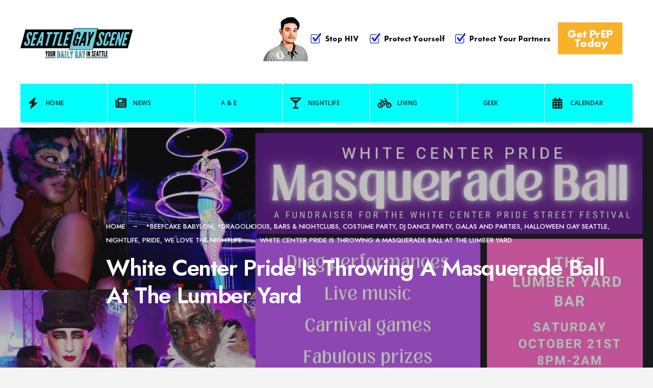

--- FILE ---
content_type: text/html; charset=UTF-8
request_url: https://seattlegayscene.com/2023/10/white-center-pride-is-throwing-a-masquerade-ball-at-the-lumber-yard/
body_size: 15248
content:
<!DOCTYPE html>
<html lang="en-US">
<head><meta charset="UTF-8">

<!-- Set the viewport width to device width for mobile -->
<meta name="viewport" content="width=device-width, initial-scale=1" />

<link rel="pingback" href="https://seattlegayscene.com/xmlrpc.php" />

<title>White Center Pride Is Throwing A Masquerade Ball At The Lumber Yard &#8211; Seattle Gay Scene</title>
<meta name='robots' content='max-image-preview:large' />
<link rel='dns-prefetch' href='//www.googletagmanager.com' />
<link rel='dns-prefetch' href='//fonts.googleapis.com' />
<link rel='preconnect' href='https://fonts.gstatic.com' crossorigin />
<link rel="alternate" type="application/rss+xml" title="Seattle Gay Scene &raquo; Feed" href="https://seattlegayscene.com/feed/" />
<link rel="alternate" type="application/rss+xml" title="Seattle Gay Scene &raquo; Comments Feed" href="https://seattlegayscene.com/comments/feed/" />
<link rel="alternate" title="oEmbed (JSON)" type="application/json+oembed" href="https://seattlegayscene.com/wp-json/oembed/1.0/embed?url=https%3A%2F%2Fseattlegayscene.com%2F2023%2F10%2Fwhite-center-pride-is-throwing-a-masquerade-ball-at-the-lumber-yard%2F" />
<link rel="alternate" title="oEmbed (XML)" type="text/xml+oembed" href="https://seattlegayscene.com/wp-json/oembed/1.0/embed?url=https%3A%2F%2Fseattlegayscene.com%2F2023%2F10%2Fwhite-center-pride-is-throwing-a-masquerade-ball-at-the-lumber-yard%2F&#038;format=xml" />
<style id='wp-img-auto-sizes-contain-inline-css' type='text/css'>
img:is([sizes=auto i],[sizes^="auto," i]){contain-intrinsic-size:3000px 1500px}
/*# sourceURL=wp-img-auto-sizes-contain-inline-css */
</style>
<style id='wp-emoji-styles-inline-css' type='text/css'>

	img.wp-smiley, img.emoji {
		display: inline !important;
		border: none !important;
		box-shadow: none !important;
		height: 1em !important;
		width: 1em !important;
		margin: 0 0.07em !important;
		vertical-align: -0.1em !important;
		background: none !important;
		padding: 0 !important;
	}
/*# sourceURL=wp-emoji-styles-inline-css */
</style>
<style id='wp-block-library-inline-css' type='text/css'>
:root{--wp-block-synced-color:#7a00df;--wp-block-synced-color--rgb:122,0,223;--wp-bound-block-color:var(--wp-block-synced-color);--wp-editor-canvas-background:#ddd;--wp-admin-theme-color:#007cba;--wp-admin-theme-color--rgb:0,124,186;--wp-admin-theme-color-darker-10:#006ba1;--wp-admin-theme-color-darker-10--rgb:0,107,160.5;--wp-admin-theme-color-darker-20:#005a87;--wp-admin-theme-color-darker-20--rgb:0,90,135;--wp-admin-border-width-focus:2px}@media (min-resolution:192dpi){:root{--wp-admin-border-width-focus:1.5px}}.wp-element-button{cursor:pointer}:root .has-very-light-gray-background-color{background-color:#eee}:root .has-very-dark-gray-background-color{background-color:#313131}:root .has-very-light-gray-color{color:#eee}:root .has-very-dark-gray-color{color:#313131}:root .has-vivid-green-cyan-to-vivid-cyan-blue-gradient-background{background:linear-gradient(135deg,#00d084,#0693e3)}:root .has-purple-crush-gradient-background{background:linear-gradient(135deg,#34e2e4,#4721fb 50%,#ab1dfe)}:root .has-hazy-dawn-gradient-background{background:linear-gradient(135deg,#faaca8,#dad0ec)}:root .has-subdued-olive-gradient-background{background:linear-gradient(135deg,#fafae1,#67a671)}:root .has-atomic-cream-gradient-background{background:linear-gradient(135deg,#fdd79a,#004a59)}:root .has-nightshade-gradient-background{background:linear-gradient(135deg,#330968,#31cdcf)}:root .has-midnight-gradient-background{background:linear-gradient(135deg,#020381,#2874fc)}:root{--wp--preset--font-size--normal:16px;--wp--preset--font-size--huge:42px}.has-regular-font-size{font-size:1em}.has-larger-font-size{font-size:2.625em}.has-normal-font-size{font-size:var(--wp--preset--font-size--normal)}.has-huge-font-size{font-size:var(--wp--preset--font-size--huge)}.has-text-align-center{text-align:center}.has-text-align-left{text-align:left}.has-text-align-right{text-align:right}.has-fit-text{white-space:nowrap!important}#end-resizable-editor-section{display:none}.aligncenter{clear:both}.items-justified-left{justify-content:flex-start}.items-justified-center{justify-content:center}.items-justified-right{justify-content:flex-end}.items-justified-space-between{justify-content:space-between}.screen-reader-text{border:0;clip-path:inset(50%);height:1px;margin:-1px;overflow:hidden;padding:0;position:absolute;width:1px;word-wrap:normal!important}.screen-reader-text:focus{background-color:#ddd;clip-path:none;color:#444;display:block;font-size:1em;height:auto;left:5px;line-height:normal;padding:15px 23px 14px;text-decoration:none;top:5px;width:auto;z-index:100000}html :where(.has-border-color){border-style:solid}html :where([style*=border-top-color]){border-top-style:solid}html :where([style*=border-right-color]){border-right-style:solid}html :where([style*=border-bottom-color]){border-bottom-style:solid}html :where([style*=border-left-color]){border-left-style:solid}html :where([style*=border-width]){border-style:solid}html :where([style*=border-top-width]){border-top-style:solid}html :where([style*=border-right-width]){border-right-style:solid}html :where([style*=border-bottom-width]){border-bottom-style:solid}html :where([style*=border-left-width]){border-left-style:solid}html :where(img[class*=wp-image-]){height:auto;max-width:100%}:where(figure){margin:0 0 1em}html :where(.is-position-sticky){--wp-admin--admin-bar--position-offset:var(--wp-admin--admin-bar--height,0px)}@media screen and (max-width:600px){html :where(.is-position-sticky){--wp-admin--admin-bar--position-offset:0px}}
/*# sourceURL=/wp-includes/css/dist/block-library/common.min.css */
</style>
<style id='classic-theme-styles-inline-css' type='text/css'>
/*! This file is auto-generated */
.wp-block-button__link{color:#fff;background-color:#32373c;border-radius:9999px;box-shadow:none;text-decoration:none;padding:calc(.667em + 2px) calc(1.333em + 2px);font-size:1.125em}.wp-block-file__button{background:#32373c;color:#fff;text-decoration:none}
/*# sourceURL=/wp-includes/css/classic-themes.min.css */
</style>
<link rel='stylesheet' id='blockmagazine-style-css' href='https://seattlegayscene.com/wp-content/themes/blockmagazine/style.css?ver=6.9' type='text/css' media='all' />
<link rel='stylesheet' id='blockmagazine-addons-css' href='https://seattlegayscene.com/wp-content/themes/blockmagazine/styles/blockmagazine-addons.css?ver=6.9' type='text/css' media='all' />
<link rel='stylesheet' id='blockmagazine-mobile-css' href='https://seattlegayscene.com/wp-content/themes/blockmagazine/style-mobile.css?ver=6.9' type='text/css' media='all' />
<link rel='stylesheet' id='fontawesome-css' href='https://seattlegayscene.com/wp-content/themes/blockmagazine/styles/fontawesome.css?ver=6.9' type='text/css' media='all' />
<link rel="preload" as="style" href="https://fonts.googleapis.com/css?family=Jost:100,200,300,400,500,600,700,800,900,100italic,200italic,300italic,400italic,500italic,600italic,700italic,800italic,900italic%7COpen%20Sans:600&#038;display=swap&#038;ver=1754321307" /><link rel="stylesheet" href="https://fonts.googleapis.com/css?family=Jost:100,200,300,400,500,600,700,800,900,100italic,200italic,300italic,400italic,500italic,600italic,700italic,800italic,900italic%7COpen%20Sans:600&#038;display=swap&#038;ver=1754321307" media="print" onload="this.media='all'"><noscript><link rel="stylesheet" href="https://fonts.googleapis.com/css?family=Jost:100,200,300,400,500,600,700,800,900,100italic,200italic,300italic,400italic,500italic,600italic,700italic,800italic,900italic%7COpen%20Sans:600&#038;display=swap&#038;ver=1754321307" /></noscript><script type="text/javascript" src="https://seattlegayscene.com/wp-includes/js/jquery/jquery.min.js?ver=3.7.1" id="jquery-core-js"></script>
<script type="text/javascript" src="https://seattlegayscene.com/wp-includes/js/jquery/jquery-migrate.min.js?ver=3.4.1" id="jquery-migrate-js"></script>

<!-- Google tag (gtag.js) snippet added by Site Kit -->
<!-- Google Analytics snippet added by Site Kit -->
<script type="text/javascript" src="https://www.googletagmanager.com/gtag/js?id=GT-MK4TSG5" id="google_gtagjs-js" async></script>
<script type="text/javascript" id="google_gtagjs-js-after">
/* <![CDATA[ */
window.dataLayer = window.dataLayer || [];function gtag(){dataLayer.push(arguments);}
gtag("set","linker",{"domains":["seattlegayscene.com"]});
gtag("js", new Date());
gtag("set", "developer_id.dZTNiMT", true);
gtag("config", "GT-MK4TSG5");
 window._googlesitekit = window._googlesitekit || {}; window._googlesitekit.throttledEvents = []; window._googlesitekit.gtagEvent = (name, data) => { var key = JSON.stringify( { name, data } ); if ( !! window._googlesitekit.throttledEvents[ key ] ) { return; } window._googlesitekit.throttledEvents[ key ] = true; setTimeout( () => { delete window._googlesitekit.throttledEvents[ key ]; }, 5 ); gtag( "event", name, { ...data, event_source: "site-kit" } ); }; 
//# sourceURL=google_gtagjs-js-after
/* ]]> */
</script>
<link rel="https://api.w.org/" href="https://seattlegayscene.com/wp-json/" /><link rel="alternate" title="JSON" type="application/json" href="https://seattlegayscene.com/wp-json/wp/v2/posts/347264" /><link rel="EditURI" type="application/rsd+xml" title="RSD" href="https://seattlegayscene.com/xmlrpc.php?rsd" />
<meta name="generator" content="WordPress 6.9" />
<link rel="canonical" href="https://seattlegayscene.com/2023/10/white-center-pride-is-throwing-a-masquerade-ball-at-the-lumber-yard/" />
<link rel='shortlink' href='https://seattlegayscene.com/?p=347264' />
<meta name="generator" content="Redux 4.5.9" /><meta name="generator" content="Site Kit by Google 1.168.0" /><link rel="icon" href="https://seattlegayscene.com/wp-content/uploads/2017/07/cropped-website-icon-32x32.png" sizes="32x32" />
<link rel="icon" href="https://seattlegayscene.com/wp-content/uploads/2017/07/cropped-website-icon-192x192.png" sizes="192x192" />
<link rel="apple-touch-icon" href="https://seattlegayscene.com/wp-content/uploads/2017/07/cropped-website-icon-180x180.png" />
<meta name="msapplication-TileImage" content="https://seattlegayscene.com/wp-content/uploads/2017/07/cropped-website-icon-270x270.png" />
<style id="themnific_redux-dynamic-css" title="dynamic-css" class="redux-options-output">body,input,button,select,textarea,#wpmem_reg fieldset,#wpmem_login fieldset{font-family:Jost;font-weight:400;font-style:normal;color:#494949;font-size:17px;}body,.blogger .item_inn{background-color:#f4f4f4;}.item_full img{border-color:#f4f4f4;}.ghost,.single .give-goal-progress,.sidebar_item,#comments .navigation a,a.page-numbers,.page-numbers.dots,.tmnf_tags a{background-color:#fff;}a{color:#000;}a:hover{color:#ff5745;}a:active{color:#000;}.tmnf_entry p a,.tmnf_entry ol a,.tmnf_entry ul a,.elementor-text-editor a{color:#000;}.tmnf_entry p a:hover,.tmnf_entry li a:hover{background-color:#555;}.tmnf_border,.nav-links>a,span.page-numbers,input, textarea,select,.sidebar_item li,.comment-body,.tagcloud a,.page-numbers,.nav_item a,.tmnf_tags a{border-color:#ededed;}#sidebar,.post-pagination span{color:#939597;}.widgetable a{color:#000000;}.widgetable a:hover{color:#666;}#header,.header_transparent .page_header_plain,.header_transparent .page_header_plain::after{background-color:#fff;}#header h1 a,.header_transparent .page_header_plain h1,.header_transparent .page_header_plain .crumb a{color:#000;}.nav>li>a,.tmnf_respo_magic #navigation{background-color:#00ffff;}.nav>li>a,.tmnf_respo_magic #navigation a{font-family:"Open Sans";font-weight:600;font-style:normal;color:#222222;font-size:12px;}.nav li.current-menu-item>a,.nav >li>a:hover,#main-nav li.current-menu-ancestor>a{border-color:#222;}#header.tmnf_border{border-color:#eee;}.nav li ul{background-color:#f96639;}.nav>li>ul:after,.nav > li.mega:hover::after{border-left-color:#f96639;}body.rtl .nav>li>ul:after,body.rtl .nav > li.mega:hover::after{border-right-color:#f96639;}.nav ul li>a,.tmnf_tagline{font-weight:400;font-style:normal;color:#fff;font-size:14px;}#main-nav>li.special>a,a .tmnf_mobile_dropdown{background-color:#f96639;}#main-nav>li.special>a:hover{background-color:#939597;}#main-nav>li.special>a,#main-nav>li.special>a:hover i,a .tmnf_mobile_dropdown{color:#fff;}.topbar{background-color:#f9f9f9;}.topbar,.topbar a,.topbar p,.topbar .searchform input.s{color:#000;}.topbar .tmnf_social_icons li a,.topbar .searchform input.s{border-color:#e2e2e2;}#titles{width:220px;}#titles .logo{margin-top:55px;margin-bottom:50px;}#footer,#footer .searchform input.s,.footop-right{background-color:#1e1e1e;}#footer p,#footer,#footer h4,#footer .bottom-menu a{color:#919191;}#footer a,#footer a span,#footer h2,#footer h3,#footer .meta,#footer .meta a,#footer .searchform input.s,.footop ul.social-menu li span{color:#d6d6d6;}#footer a:hover,#footer a:hover span{color:#00ffff;}#footer .tmnf_border,.tmnf_foocol li,#footer a,#footer .tmnf_social_icons li a,#footer .searchform input.s,#footer input{border-color:#333333;}.footop,.tmnf_social_icons li a:hover{background-color:#00ffff;}#footop h2,.footop-left a,#foo-spec,#footer .tmnf_social_icons li a:hover,#footer .tmnf_social_icons li a:hover span{color:#000;}h1.logo{font-family:Jost;font-weight:700;font-style:normal;color:#000;font-size:32px;}.large_title{font-family:Jost;font-weight:600;font-style:normal;color:#000;font-size:45px;}.medium_title{font-family:Jost;font-weight:600;font-style:normal;color:#000;font-size:18px;}.small_title,.post_nav_text,.tptn_title,.tmnf_meta.tmnf_front{font-family:Jost;font-weight:500;font-style:normal;color:#000;font-size:15px;}#submit,.tmnf_social_icons li a span,.mainbutton{font-family:Jost;font-weight:600;font-style:normal;color:#000;font-size:14px;}h1{font-family:Jost;font-weight:600;font-style:normal;color:#000;font-size:36px;}h2,blockquote{font-family:Jost;font-weight:600;font-style:normal;color:#000;font-size:30px;}h3{font-family:Jost;font-weight:600;font-style:normal;color:#000;font-size:24px;}h4{font-family:Jost;font-weight:600;font-style:normal;color:#000;font-size:22px;}h5{font-family:Jost;font-weight:600;font-style:normal;color:#000;font-size:20px;}h6{font-family:Jost;font-weight:500;font-style:normal;color:#000;font-size:18px;}.tmnf_meta,.crumb,.post_nav_text span,.tmnf_tags a{font-family:Jost;font-weight:500;font-style:normal;color:#828282;font-size:13px;}.tmnf_meta a{color:#000;}a.mainbutton.inv,.tptn_posts_widget li::before,.tmnf_meta_categs{background-color:#00ffff;}.main-breadcrumbs span::after{color:#00ffff;}a.mainbutton.inv,.tptn_posts_widget li::before,.tmnf_meta_categs,.tmnf_meta_categs a{color:#000;}.ribbon,a.mainbutton,.cat_nr,#respond #submit,.page-numbers.current,#submit,input[type="submit"],input.button,button.submit,#comments .navigation a,.reply a,.post_pagination_inn,.owl-nav>div,.tmnf_slider_post .tmnf_meta_front,.item.quote{background-color:#00ffff;}input.button,button.submit,.page-link>span{border-color:#00ffff;}.ribbon,.ribbon a,a.ribbon,.ribbon p,#footer .ribbon,a.mainbutton,.cat_nr,.page-numbers.current,.format-quote blockquote,.reply a,#respond #submit,input[type="submit"],.post_pagination p a span,.owl-nav>div,.tmnf_slider_post .tmnf_meta_front,.item.quote p,.item.quote i,.item.quote blockquote{color:#000;}a.searchSubmit:hover,.ribbon:hover,a.mainbutton:hover,.meta_more a:hover,.nav-links>a:hover,span.page-numbers:hover,.tmnf_tags a:hover,.reply a:hover,input[type="submit"]:hover,h4.widget>span:after,.post_pagination p a:hover span,.owl-nav>div:hover{background-color:#000;}input.button:hover,button.submit:hover,.tmnf_tags a:hover{border-color:#000;}#footer a.mainbutton:hover,.ribbon:hover,.ribbon:hover a,.ribbon a:hover,.ribbon:hover p,.entry a.ribbon:hover,a.mainbutton:hover,.nav-links>a:hover,span.page-numbers:hover,.tmnf_tags a:hover,.reply a:hover,input[type="submit"]:hover,.post_pagination p a:hover span,.owl-nav>div:hover{color:#fff;}.imgwrap,.page_header_image,.post_nav_image,.tmnf_masonry .item_inn{background-color:#2b2b2b;}.page_header_image,.page_header_image a,.page_header_image h1,.page_header_image .main_breadcrumbs span,.post_nav_image .arrow,.tmnf_masonry .item_inn a,.tmnf_masonry .item_inn p,.tmnf_masonry .item_inn p.tmnf_meta{color:#fff;}</style>
</head>

     
<body class="wp-singular post-template-default single single-post postid-347264 single-format-standard wp-embed-responsive wp-theme-blockmagazine">

<div class="wrapper_main upper upper_medium header_default menu_items_7 image_css_none topbar_disabled tmnf-sidebar-active ">

	<div id="topbar" class="topbar">
    
    	<div class="tmnf_container">
        
        	<div class="tmnf_column tmnf_column_8">
    
							            <ul class="tmnf_social_icons tranz">
            
                        <li class="sprite-rss"><a title="Rss Feed" href="http://www.seattlegayscene.com/feed/"><i class="fas fa-rss"></i><span>Rss Feed</span></a></li>            
                        <li class="sprite-facebook"><a target="_blank" class="mk-social-facebook" title="Facebook" href="https://www.facebook.com/TheSeattleGayScene"><i class="fa-brands fa-facebook-f"></i><span>Facebook</span></a></li>            
                        <li class="sprite-twitter"><a target="_blank" class="mk-social-twitter-alt" title="Twitter" href="https://twitter.com/SeattleGayScene"><i class="fa-brands fa-twitter"></i><i class="fa-brands fa-x-twitter"></i><span>Twitter</span></a></li>            
            
                        
                        
                        <li class="sprite-instagram"><a class="mk-social-photobucket" title="Instagram" href="https://www.instagram.com/seattlegaysideshow/"><i class="fa-brands fa-instagram"></i><span>Instagram</span></a></li>            
                        <li class="sprite-pinterest"><a target="_blank" class="mk-social-pinterest" title="Pinterest" href="https://www.pinterest.com/seattlegayscene/"><i class="fa-brands fa-pinterest"></i><span>Pinterest</span></a></li>            
                        <li class="sprite-youtube"><a target="_blank" class="mk-social-youtube" title="YouTube" href="https://www.youtube.com/user/TheSeattleGayScene"><i class="fa-brands fa-youtube"></i><span>YouTube</span></a></li>            
                        
                        
                        
                        
                        
                        
                        
                        
                        
                        
                        
                        
                        
                        
                        
                        
            </ul>            
            </div>
        
        		<div class="tmnf_column tmnf_column_4">
            
            <form role="search" class="searchform" method="get" action="https://seattlegayscene.com/">
	<label for="search-form-697e8c1dd86b8">
		<span class="screen-reader-text">Search for:</span>
	</label>
<input id="search-form-697e8c1dd86b8"  type="text" name="s" class="s p-border" size="30" value="Search..." onfocus="if (this.value = '') {this.value = '';}" onblur="if (this.value == '') {this.value = 'Search...';}" />
<button class='searchSubmit ribbon' ><i class="fas fa-search"></i></button>
</form>            
            </div>
        
        </div>
    
    </div>
    
    <div class="clearfix"></div>
   
    <div id="header" class="tmnf_border tmnf_tranz" itemscope itemtype="http://schema.org/WPHeader">
            
        <a class="screen-reader-text ribbon skip-link" href="#content_start">Skip to content</a>
    
    	<div class="tmnf_container tmnf_container_head">
        
            <div class="tmnf_column tmnf_column_12">
                
                 

	<div class="headad">
	
		<a target="_blank" href="https://www.takeprepkingcounty.com"><img src="https://seattlegayscene.com/wp-content/uploads/2025/08/KCPH_728x90_PrEP-09-4B_SGS_MB_07-21-25.gif" alt="Visit Sponsor" /></a>
		
	</div>
	
                
                <div id="titles" class="tranz2">
                
                                                
                    <a class="logo" href="https://seattlegayscene.com/">
                    
                        <img class="tranz this_is_logo" src="https://seattlegayscene.com/wp-content/uploads/2016/07/Seattle_Gay_Scene-Logo-FINALA.png" alt="Seattle Gay Scene"/>
                            
                    </a>
                    
                                    
                </div><!-- end #titles  -->
                
                <div class="for-menu show-menu-visible">
                
                    <input type="checkbox" id="showmenu" aria-label="Open Menu">
                    <label for="showmenu" class="show-menu ribbon" tabindex="0"><i class="fas fa-bars"></i> <span>Menu</span></label>
               
                    <nav id="navigation" itemscope itemtype="http://schema.org/SiteNavigationElement" role="navigation" aria-label="Main Menu"> 
                        
                        <ul id="main-nav" class="nav" role="menubar"><li id="menu-item-93" class="menu-item menu-item-type-custom menu-item-object-custom menu-item-home menu-item-93"><a href="http://seattlegayscene.com"><i class="fa fa-bolt"></i>Home</a></li>
<li id="menu-item-46" class="menu-item menu-item-type-taxonomy menu-item-object-category menu-item-46"><a href="https://seattlegayscene.com/category/news/"><i class="fa fa-newspaper"></i>News</a></li>
<li id="menu-item-37" class="menu-item menu-item-type-taxonomy menu-item-object-category menu-item-37"><a href="https://seattlegayscene.com/category/ae/">A &#038; E</a></li>
<li id="menu-item-45" class="menu-item menu-item-type-taxonomy menu-item-object-category current-post-ancestor current-menu-parent current-post-parent menu-item-45"><a href="https://seattlegayscene.com/category/nightlife/"><i class="fa fa-glass-martini-alt"></i>Nightlife</a></li>
<li id="menu-item-43" class="menu-item menu-item-type-taxonomy menu-item-object-category current-post-ancestor menu-item-43"><a href="https://seattlegayscene.com/category/lifestyle/"><i class="fa fa-bicycle"></i> Living</a></li>
<li id="menu-item-216768" class="menu-item menu-item-type-taxonomy menu-item-object-category menu-item-216768"><a href="https://seattlegayscene.com/category/geek/">Geek</a></li>
<li id="menu-item-105" class="menu-item menu-item-type-custom menu-item-object-custom menu-item-105"><a href="http://seattlegayscene.com/calendar-2/"><i class="fa fa-calendar-alt"></i>Calendar</a></li>
</ul>                    
                    </nav>
                
                </div><!-- end .header-right  -->
                
            </div><!-- end .tmnf_column_12  -->
            
        </div><!-- end .tmnf_container  -->
    
    <div class="clearfix"></div>
    </div><!-- end #header  -->


  
    
      
<div class="tmnf_single tmnf_sidebar_right" itemscope itemtype="http://schema.org/NewsArticle">
<meta itemscope itemprop="mainEntityOfPage"  content=""  itemType="https://schema.org/WebPage" itemid="https://seattlegayscene.com/2023/10/white-center-pride-is-throwing-a-masquerade-ball-at-the-lumber-yard/"/>

<div class="page_header page_header_image">

    <img width="1920" height="950" src="https://seattlegayscene.com/wp-content/uploads/2023/10/white-center-pride-masq-ball-23-1920x950.jpg" class="tmnf_tranz tmnf_hero_img wp-post-image" alt="" decoding="async" fetchpriority="high" />    
    <div class="tmnf_container">
    
    	<div class="tmnf_column tmnf_column_12">
        
        	<div class="tmnf_post_head">

                <div class="main_breadcrumbs">
                
                    <span class="crumb crumb_home"><a href="https://seattlegayscene.com/">Home</a></span>
		<span class="crumb crumb_category"><a href="https://seattlegayscene.com/category/beefcake-babylon/" rel="category tag">*Beefcake Babylon</a>, <a href="https://seattlegayscene.com/category/dragolicious/" rel="category tag">*Dragolicious</a>, <a href="https://seattlegayscene.com/category/nightlife/bars/" rel="category tag">Bars &amp; Nightclubs</a>, <a href="https://seattlegayscene.com/category/nightlife/costume-party/" rel="category tag">Costume Party</a>, <a href="https://seattlegayscene.com/category/nightlife/dj-dance-party/" rel="category tag">DJ Dance Party</a>, <a href="https://seattlegayscene.com/category/lifestyle/galas-and-parties/" rel="category tag">Galas and Parties</a>, <a href="https://seattlegayscene.com/category/holiday-events/halloween-gay-seattle/" rel="category tag">Halloween Gay Seattle</a>, <a href="https://seattlegayscene.com/category/nightlife/" rel="category tag">Nightlife</a>, <a href="https://seattlegayscene.com/category/pride/" rel="category tag">Pride</a>, <a href="https://seattlegayscene.com/category/nightlife/we-love-the-nightlife/" rel="category tag">We Love The Nightlife</a></span><span class="crumb">White Center Pride Is Throwing A Masquerade Ball At The Lumber Yard</span>                    
                </div>
        
                <h1 class="post_title large_title"><span itemprop="name">White Center Pride Is Throwing A Masquerade Ball At The Lumber Yard</span></h1>
            
            </div>
        
        </div>
    
    </div>
        
</div>

<div id="tmnf_single_core" class="post-347264 post type-post status-publish format-standard has-post-thumbnail hentry category-beefcake-babylon category-dragolicious category-bars category-costume-party category-dj-dance-party category-galas-and-parties category-halloween-gay-seattle category-nightlife category-pride category-we-love-the-nightlife tag-lgbtq-seattle-halloween-2023 tag-white-center-pride">
   
    <div class="tmnf_container">
    
    	<div id="content_start" class="tmnf_anchor"></div>

        <div id="content" class="tmnf_column tmnf_content">
            
            <div class="single_post_inn tmnf_border post-347264 post type-post status-publish format-standard has-post-thumbnail hentry category-beefcake-babylon category-dragolicious category-bars category-costume-party category-dj-dance-party category-galas-and-parties category-halloween-gay-seattle category-nightlife category-pride category-we-love-the-nightlife tag-lgbtq-seattle-halloween-2023 tag-white-center-pride">
    
	    
		<span class="tmnf_meta ">
			<span class="post-date">October 4, 2023<span class="meta_divider">&bull;</span></span>
            <span class="author"><span class="author_by">by</span><a href="https://seattlegayscene.com/author/strangeways/" title="Posts by Michael Strangeways" rel="author">Michael Strangeways</a></span>		</span>
	                         
    <div class="tmnf_entry" itemprop="text">
          
        <div class="wp-block-image is-style-default">
<figure class="aligncenter size-large"><a href="https://seattlegayscene.com/wp-content/uploads/2023/10/white-center-pride-masq-ball-23-e1696809805539.jpg"><img decoding="async" width="1024" height="536" src="https://seattlegayscene.com/wp-content/uploads/2023/10/white-center-pride-masq-ball-23-1024x536.jpg" alt="" class="wp-image-347263"/></a></figure>
</div>


<p><strong>White Center, really is becoming a hot LGBTQ+ neighborhood for the Greater Seattle Metro Area&#8230;the friendly neighborhood tucked away over the cityline in Southwest Seattle has a thriving local LGBTQ+ community who really like to produce fun things to do including their increasingly popular annual Pride events. </strong></p>



<p><strong>They&#8217;re even producing Pride events year round and for the spooky month of October, they&#8217;re teaming up with local gay bar The Lumber Yard to produce a Masquerade Ball on Saturday October 21st at the bar from 8pm to 2am.</strong></p>



<p>Here&#8217;s the info from the FB invite:</p>



<blockquote class="wp-block-quote is-layout-flow wp-block-quote-is-layout-flow">
<p>Join us for a night of masks, music, and magic at the White Center Pride Masquerade Ball &#8211; A Fundraiser for the White Center Pride Street Fair!</p>



<p>Get ready for an unforgettable evening with:</p>



<ul class="wp-block-list">
<li>Drag Performances</li>



<li>Live Music</li>



<li>Carnival Games with Fabulous Prizes</li>



<li>Best Mask Runway Walk-off</li>



<li>Gogo Dancers</li>
</ul>



<p>All proceeds from this event will go towards making the White Center Pride Street Festival even more spectacular. Your support helps us celebrate love and inclusivity right in the heart of our community.</p>
</blockquote>



<p><strong>Oddly, no info on whether there is a cover charge/advanced tickets to attend; after all, it IS a fundraiser, so you&#8217;d think there would be some kind of cover. I poked them to find out more info. Keep an eye out for that here or on the FB invite.</strong></p>
        
        <div class="clearfix"></div>
        
    </div><!-- end .entry -->
    
    <div class="clearfix"></div>
    
        <div id="post_pages" class="post_pagination"><div class="post_pagination_inn"></div></div><div class="postinfo tmnf_border">    

                <div class="author_box vcard ghost rad author p-border"  itemprop="publisher" itemscope itemtype="https://schema.org/Organization">
        
        	<h3 class="medium_title">About the Author: <span class="fn" itemprop="name"><a href="https://seattlegayscene.com/author/strangeways/" title="Posts by Michael Strangeways" rel="author">Michael Strangeways</a></span></h3>
            
            <div itemprop="logo" itemscope itemtype="https://schema.org/ImageObject">
				<img alt='' src='https://secure.gravatar.com/avatar/c2a267b2c59d6cad966fc2deb7292f5f35a2ff58e785af7263c0a71e5e22b494?s=80&#038;d=retro&#038;r=r' srcset='https://secure.gravatar.com/avatar/c2a267b2c59d6cad966fc2deb7292f5f35a2ff58e785af7263c0a71e5e22b494?s=160&#038;d=retro&#038;r=r 2x' class='avatar avatar-80 photo' height='80' width='80' decoding='async'/>            </div>
            
 			<div class="author_text">
			
				As the Editorial Director/Co-Owner, Michael Strangeways writes, edits and does about a million other jobs for Seattle Gay Scene, Puget Sound's most visited LGBTQ news, arts and entertainment website now celebrating its 14th year as a media outlet. A semi-proud Midwesterner by birth, he's lived in Seattle since 2000. He's also a film producer who would like you to check out the Jinkx Monsoon documentary, "Drag Becomes Him" now available on Amazon.com. In his spare time, he gets slightly obsessive about his love for old movies, challenging theater, "otters", vodka, chocolate, "I,Claudius", Lizzie Borden, real books made out of paper, disaster films,  show tunes, Weimar era Germany, flea markets, pop surrealistic art, the sex lives of Hollywood actors both living and dead, kitties, chicken fried steak, haute couture  and David Bowie. But, not necessarily in that order.            
                <div class="author_icons">
                
                    <p>
                    
                        <a target="_blank" href="" class="rad_big tmnf_hidd" target="_blank">
                        	<i class="fab fa-facebook-f"></i>
                        </a>
                        <a target="_blank" href="" class="rad_big tmnf_hidd" target="_blank" >
                        	<i class="fab fa-twitter"></i>
                        </a>
                        
                        <a target="_blank" href="" class="rad_big tmnf_hidd" target="_blank">
                        	<i class="fab fa-instagram"></i>
                        </a>
                        
                        <a target="_blank" href="" class="rad_big tmnf_hidd" target="_blank" >
                        	<i class="fab fa-linkedin-in"></i>
                        </a>
                        
                        <a target="_blank" href="" class="rad_big tmnf_hidd" target="_blank">
                        	<i class="fab fa-pinterest-p"></i>
                        </a>
                        
                        <a target="_blank" href="" itemprop="url" class="rad_big tmnf_hidd" target="_blank">
                        	<i class="fas fa-link"></i>
                        </a>
                        
                    </p>
                    
                </div>
                
        	</div>
            
		</div>
		<div class="clearfix"></div>
        <div class="clearfix"></div>            <div class="tmnf_related">
			<h3 class="tmnf_related"><span>Related Posts</span></h3>			
                <div class="tmnf_item_related post-336105 post type-post status-publish format-standard has-post-thumbnail hentry category-ae category-bars category-business-news-news category-community category-community-events category-community-news category-festivals category-mark-your-calendars category-neighborhood-news category-news category-nightlife category-pride category-queer-news category-seattle-pride-2022 category-we-love-the-nightlife tag-lgbtq-white-center-washington tag-the-lumber-yard-bar tag-white-center-pride tag-white-center-pride-2022">               	
                
                                                
                        <div class="imgwrap tranz">
                            
                            <a href="https://seattlegayscene.com/2022/06/white-center-pride-kicks-off-today/">
                            
                                <img width="160" height="160" src="https://seattlegayscene.com/wp-content/uploads/2022/05/White-Center-Pride-logo-e1654039685803.png" class="tmnf_tranz wp-post-image" alt="" decoding="async" loading="lazy" />                                
                            </a>
                        
                               
		<p class="tmnf_meta tmnf_meta_categs ae_category_color bars_category_color business-news-news_category_color community_category_color community-events_category_color community-news_category_color festivals_category_color mark-your-calendars_category_color neighborhood-news_category_color news_category_color nightlife_category_color pride_category_color queer-news_category_color seattle-pride-2022_category_color we-love-the-nightlife_category_color  ">
        <span class="categs"><a href="https://seattlegayscene.com/category/ae/" rel="category tag">Arts &amp; Entertainment</a> • <a href="https://seattlegayscene.com/category/nightlife/bars/" rel="category tag">Bars &amp; Nightclubs</a> • <a href="https://seattlegayscene.com/category/news/business-news-news/" rel="category tag">Business News</a> • <a href="https://seattlegayscene.com/category/community/" rel="category tag">Community</a> • <a href="https://seattlegayscene.com/category/community/community-events/" rel="category tag">Community Events</a> • <a href="https://seattlegayscene.com/category/community/community-news/" rel="category tag">Community News</a> • <a href="https://seattlegayscene.com/category/community/festivals/" rel="category tag">Festivals</a> • <a href="https://seattlegayscene.com/category/calendars/mark-your-calendars/" rel="category tag">Mark Your Calendars</a> • <a href="https://seattlegayscene.com/category/news/neighborhood-news/" rel="category tag">Neighborhood News</a> • <a href="https://seattlegayscene.com/category/news/" rel="category tag">News</a> • <a href="https://seattlegayscene.com/category/nightlife/" rel="category tag">Nightlife</a> • <a href="https://seattlegayscene.com/category/pride/" rel="category tag">Pride</a> • <a href="https://seattlegayscene.com/category/news/queer-news/" rel="category tag">Queer News</a> • <a href="https://seattlegayscene.com/category/pride/seattle-pride-2022/" rel="category tag">Seattle Pride 2022</a> • <a href="https://seattlegayscene.com/category/nightlife/we-love-the-nightlife/" rel="category tag">We Love The Nightlife</a></span>
		</p>
	                    
                        </div>
                        
                        
        
                    <div class="item_inn tranz p-border rad">
                    
                        <h4 class="small_title"><a class="link link--forsure" href="https://seattlegayscene.com/2022/06/white-center-pride-kicks-off-today/">White Center Pride Kicks Off Today!</a></h4>
                        
                        <p class="teaser"><div class="tmnf_excerpt"><p>White Center Pride&#8217;s likes to say they&#8217;re not very white</p>
</div><span class="helip">...</span></p>
                         
                    </div><!-- end .item_inn -->
            
                </div>
            
							
                <div class="tmnf_item_related post-298412 post type-post status-publish format-standard has-post-thumbnail hentry category-beefcake-babylon category-dragolicious category-bars category-dj-dance-party category-news category-nightlife category-queer-news category-seattle-news category-we-love-the-nightlife tag-drunky-two-shoes tag-future-primitive-brewing tag-lgbtq-white-center tag-macs-triangle-pub tag-southgate-roller-rink tag-the-lumber-yard-bar tag-the-swallow tag-white-center-gay-map tag-white-center-pride">               	
                
                                                
                        <div class="imgwrap tranz">
                            
                            <a href="https://seattlegayscene.com/2019/05/the-swallow-grand-opens-on-friday-white-center-gets-1st-pride-fest-next-weekend/">
                            
                                <img width="159" height="160" src="https://seattlegayscene.com/wp-content/uploads/2019/05/White-Center-Pride-Graphic.png" class="tmnf_tranz wp-post-image" alt="" decoding="async" loading="lazy" srcset="https://seattlegayscene.com/wp-content/uploads/2019/05/White-Center-Pride-Graphic.png 463w, https://seattlegayscene.com/wp-content/uploads/2019/05/White-Center-Pride-Graphic-150x150.png 150w, https://seattlegayscene.com/wp-content/uploads/2019/05/White-Center-Pride-Graphic-300x300.png 300w" sizes="auto, (max-width: 159px) 100vw, 159px" />                                
                            </a>
                        
                               
		<p class="tmnf_meta tmnf_meta_categs beefcake-babylon_category_color dragolicious_category_color bars_category_color dj-dance-party_category_color news_category_color nightlife_category_color queer-news_category_color seattle-news_category_color we-love-the-nightlife_category_color  ">
        <span class="categs"><a href="https://seattlegayscene.com/category/beefcake-babylon/" rel="category tag">*Beefcake Babylon</a> • <a href="https://seattlegayscene.com/category/dragolicious/" rel="category tag">*Dragolicious</a> • <a href="https://seattlegayscene.com/category/nightlife/bars/" rel="category tag">Bars &amp; Nightclubs</a> • <a href="https://seattlegayscene.com/category/nightlife/dj-dance-party/" rel="category tag">DJ Dance Party</a> • <a href="https://seattlegayscene.com/category/news/" rel="category tag">News</a> • <a href="https://seattlegayscene.com/category/nightlife/" rel="category tag">Nightlife</a> • <a href="https://seattlegayscene.com/category/news/queer-news/" rel="category tag">Queer News</a> • <a href="https://seattlegayscene.com/category/news/seattle-news/" rel="category tag">Seattle News</a> • <a href="https://seattlegayscene.com/category/nightlife/we-love-the-nightlife/" rel="category tag">We Love The Nightlife</a></span>
		</p>
	                    
                        </div>
                        
                        
        
                    <div class="item_inn tranz p-border rad">
                    
                        <h4 class="small_title"><a class="link link--forsure" href="https://seattlegayscene.com/2019/05/the-swallow-grand-opens-on-friday-white-center-gets-1st-pride-fest-next-weekend/">The Swallow Grand Opens On Friday // White Center Gets 1st Pride Fest Next Weekend</a></h4>
                        
                        <p class="teaser"><div class="tmnf_excerpt"><p>So, two things to note about our unincorporated neighbor to</p>
</div><span class="helip">...</span></p>
                         
                    </div><!-- end .item_inn -->
            
                </div>
            
				    </div>
    <div class="clearfix"></div><div class="clearfix"></div><div id="next_prev_nav" class="tmnf_border">
	    <div class="post_nav_previous ghost tmnf_border post-347257 post type-post status-publish format-standard has-post-thumbnail hentry category-animal-lovers category-ae category-community category-community-events category-drag category-drag-otainment category-lifestyle category-mark-your-calendars category-museums tag-seattle-aquarium tag-seattle-aquarium-queer-community-day">
        <a class="post_nav_image" href="https://seattlegayscene.com/2023/10/the-seattle-aquariums-queer-community-day-is-october-15th/">
            <img width="150" height="150" src="https://seattlegayscene.com/wp-content/uploads/2023/10/ursula-sea-wtich-e1696808478991-150x150.jpg" class="tmnf_tranz wp-post-image" alt="" decoding="async" loading="lazy" srcset="https://seattlegayscene.com/wp-content/uploads/2023/10/ursula-sea-wtich-e1696808478991-150x150.jpg 150w, https://seattlegayscene.com/wp-content/uploads/2023/10/ursula-sea-wtich-e1696808478991-90x90.jpg 90w, https://seattlegayscene.com/wp-content/uploads/2023/10/ursula-sea-wtich-e1696808478991-250x250.jpg 250w" sizes="auto, (max-width: 150px) 100vw, 150px" />            <span class="arrow"><i class="fas fa-arrow-left"></i></span>
        </a>
        <a class="post_nav_text" href="https://seattlegayscene.com/2023/10/the-seattle-aquariums-queer-community-day-is-october-15th/">
            <span>Previous:</span> The Seattle Aquarium&#8217;s Queer Community Day Is October 15th        </a>
    </div>
        <div class="post_nav_next ghost tmnf_border post-347268 post type-post status-publish format-standard has-post-thumbnail hentry category-ae category-books category-fan-boygirl-land category-geek category-graphic-novels category-popculture category-stuff-to-do category-weekend-calendar tag-daniel-clowes tag-fantagraphics tag-monica">
        <a class="post_nav_image" href="https://seattlegayscene.com/2023/10/daniel-clowes-set-to-appear-at-fantagraphics-in-support-of-new-graphic-novel-monica/">
            <img width="150" height="150" src="https://seattlegayscene.com/wp-content/uploads/2023/10/Clowes-Monica-signing-e1696812173255-150x150.jpg" class="tmnf_tranz wp-post-image" alt="" decoding="async" loading="lazy" srcset="https://seattlegayscene.com/wp-content/uploads/2023/10/Clowes-Monica-signing-e1696812173255-150x150.jpg 150w, https://seattlegayscene.com/wp-content/uploads/2023/10/Clowes-Monica-signing-e1696812173255-90x90.jpg 90w, https://seattlegayscene.com/wp-content/uploads/2023/10/Clowes-Monica-signing-e1696812173255-250x250.jpg 250w" sizes="auto, (max-width: 150px) 100vw, 150px" />            <span class="arrow"><i class="fas fa-arrow-right"></i></span>
        </a>
        <a class="post_nav_text" href="https://seattlegayscene.com/2023/10/daniel-clowes-set-to-appear-at-fantagraphics-in-support-of-new-graphic-novel-monica/">
            <span>Next:</span> Daniel Clowes Set To Appear At Fantagraphics In Support of New Graphic Novel &#8220;Monica&#8221;        </a>
    </div>
    </div><div class="clearfix"></div>            
</div>

<div class="clearfix"></div>
 			
            

                        



<div id="comments" class="p-border">

	<p class="nocomments">Comments are closed.</p>



</div><!-- #comments -->
      
</div>               
        </div><!-- end #content -->
    
        	<div id="sidebar"  class="tmnf_column tmnf_sidebar">
    
    	        
            <div class="widgetable p-border">
    
                <div class="sidebar_item">
<figure class="wp-block-image size-full"><a href="https://www.thequeerbar.com/" target="_blank" rel=" noreferrer noopener"><img loading="lazy" decoding="async" width="300" height="395" src="https://seattlegayscene.com/wp-content/uploads/2026/01/heart-breakers-qb-26-e1769399138440.png" alt="" class="wp-image-358509"/></a></figure>
</div><div class="sidebar_item">
<figure class="wp-block-image size-full"><a href="https://donorbox.org/still-queer-as-a-three-dollar-bill-celebrating-30-years"><img loading="lazy" decoding="async" width="300" height="300" src="https://seattlegayscene.com/wp-content/uploads/2025/12/3dollar-bill-cinema-30th-e1766531461810.png" alt="" class="wp-image-358450"/></a></figure>
</div><div class="sidebar_item">
<figure class="wp-block-image size-full"><a href="https://www.takeprepkingcounty.com"><img loading="lazy" decoding="async" width="300" height="500" src="https://seattlegayscene.com/wp-content/uploads/2025/08/KCPH_300x500_PrEP-09-1C_SGS_MB_07-21-25.gif" alt="" class="wp-image-358058"/></a></figure>
</div><div class="sidebar_item">
<figure class="wp-block-image size-full"><a href="https://www.thequeerbar.com/" target="_blank" rel=" noreferrer noopener"><img loading="lazy" decoding="async" width="300" height="375" src="https://seattlegayscene.com/wp-content/uploads/2026/01/onya-nurve-qb-feb-26-e1769399174670.png" alt="" class="wp-image-358506"/></a></figure>
</div><div class="sidebar_item">
<figure class="wp-block-image size-full"><a href="https://elliottbaybook.com/item/dKS8YeszLFvvEZRPfb6RkQ" target="_blank" rel=" noreferrer noopener"><img loading="lazy" decoding="async" width="300" height="450" src="https://seattlegayscene.com/wp-content/uploads/2025/10/unnamed-21-e1761174451379.jpg" alt="" class="wp-image-358296"/></a></figure>
</div><div class="sidebar_item">
<figure class="wp-block-image size-full"><a href="https://www.thequeerbar.com/" target="_blank" rel=" noreferrer noopener"><img loading="lazy" decoding="async" width="300" height="378" src="https://seattlegayscene.com/wp-content/uploads/2026/01/bararcade-qb-26-e1769399191626.png" alt="" class="wp-image-358505"/></a></figure>
</div><div class="sidebar_item">
<figure class="wp-block-image size-full is-resized"><a href="https://www.elliottbaybook.com/item/G_f3vj27PIfJUA215vxtsA" target="_blank" rel=" noreferrer noopener"><img loading="lazy" decoding="async" width="450" height="585" src="https://seattlegayscene.com/wp-content/uploads/2025/06/gaysians-book-cover-e1750205979134.png" alt="" class="wp-image-357901" style="width:300px"/></a></figure>
</div><div class="sidebar_item">
<figure class="wp-block-image size-full"><a href="https://www.thequeerbar.com/" target="_blank" rel=" noreferrer noopener"><img loading="lazy" decoding="async" width="300" height="401" src="https://seattlegayscene.com/wp-content/uploads/2026/01/geek-out-feb-26--e1769399041589.png" alt="" class="wp-image-358510"/></a></figure>
</div>            
            </div>
            
		        
    </div><!-- #sidebar -->    
    </div><!-- end .postbar -->
    
</div> 

        
        
</div><!-- end NewsArticle -->
   

<hr />
<div id="footer" role="contentinfo">
<!-- If you'd like to support WordPress, having the "powered by" link somewhere on your blog is the best way; it's our only promotion or advertising. -->
	<p>
		Seattle Gay Scene is proudly powered by <a href="https://wordpress.org/">WordPress</a>	</p>
</div>
</div>

<!-- Gorgeous design by Michael Heilemann - http://binarybonsai.com/ -->

		<script type="speculationrules">
{"prefetch":[{"source":"document","where":{"and":[{"href_matches":"/*"},{"not":{"href_matches":["/wp-*.php","/wp-admin/*","/wp-content/uploads/*","/wp-content/*","/wp-content/plugins/*","/wp-content/themes/blockmagazine/*","/*\\?(.+)"]}},{"not":{"selector_matches":"a[rel~=\"nofollow\"]"}},{"not":{"selector_matches":".no-prefetch, .no-prefetch a"}}]},"eagerness":"conservative"}]}
</script>
<link rel='stylesheet' id='redux-custom-fonts-css' href='//seattlegayscene.com/wp-content/uploads/redux/custom-fonts/fonts.css?ver=1675060447' type='text/css' media='all' />
<style id='wp-block-image-inline-css' type='text/css'>
.wp-block-image>a,.wp-block-image>figure>a{display:inline-block}.wp-block-image img{box-sizing:border-box;height:auto;max-width:100%;vertical-align:bottom}@media not (prefers-reduced-motion){.wp-block-image img.hide{visibility:hidden}.wp-block-image img.show{animation:show-content-image .4s}}.wp-block-image[style*=border-radius] img,.wp-block-image[style*=border-radius]>a{border-radius:inherit}.wp-block-image.has-custom-border img{box-sizing:border-box}.wp-block-image.aligncenter{text-align:center}.wp-block-image.alignfull>a,.wp-block-image.alignwide>a{width:100%}.wp-block-image.alignfull img,.wp-block-image.alignwide img{height:auto;width:100%}.wp-block-image .aligncenter,.wp-block-image .alignleft,.wp-block-image .alignright,.wp-block-image.aligncenter,.wp-block-image.alignleft,.wp-block-image.alignright{display:table}.wp-block-image .aligncenter>figcaption,.wp-block-image .alignleft>figcaption,.wp-block-image .alignright>figcaption,.wp-block-image.aligncenter>figcaption,.wp-block-image.alignleft>figcaption,.wp-block-image.alignright>figcaption{caption-side:bottom;display:table-caption}.wp-block-image .alignleft{float:left;margin:.5em 1em .5em 0}.wp-block-image .alignright{float:right;margin:.5em 0 .5em 1em}.wp-block-image .aligncenter{margin-left:auto;margin-right:auto}.wp-block-image :where(figcaption){margin-bottom:1em;margin-top:.5em}.wp-block-image.is-style-circle-mask img{border-radius:9999px}@supports ((-webkit-mask-image:none) or (mask-image:none)) or (-webkit-mask-image:none){.wp-block-image.is-style-circle-mask img{border-radius:0;-webkit-mask-image:url('data:image/svg+xml;utf8,<svg viewBox="0 0 100 100" xmlns="http://www.w3.org/2000/svg"><circle cx="50" cy="50" r="50"/></svg>');mask-image:url('data:image/svg+xml;utf8,<svg viewBox="0 0 100 100" xmlns="http://www.w3.org/2000/svg"><circle cx="50" cy="50" r="50"/></svg>');mask-mode:alpha;-webkit-mask-position:center;mask-position:center;-webkit-mask-repeat:no-repeat;mask-repeat:no-repeat;-webkit-mask-size:contain;mask-size:contain}}:root :where(.wp-block-image.is-style-rounded img,.wp-block-image .is-style-rounded img){border-radius:9999px}.wp-block-image figure{margin:0}.wp-lightbox-container{display:flex;flex-direction:column;position:relative}.wp-lightbox-container img{cursor:zoom-in}.wp-lightbox-container img:hover+button{opacity:1}.wp-lightbox-container button{align-items:center;backdrop-filter:blur(16px) saturate(180%);background-color:#5a5a5a40;border:none;border-radius:4px;cursor:zoom-in;display:flex;height:20px;justify-content:center;opacity:0;padding:0;position:absolute;right:16px;text-align:center;top:16px;width:20px;z-index:100}@media not (prefers-reduced-motion){.wp-lightbox-container button{transition:opacity .2s ease}}.wp-lightbox-container button:focus-visible{outline:3px auto #5a5a5a40;outline:3px auto -webkit-focus-ring-color;outline-offset:3px}.wp-lightbox-container button:hover{cursor:pointer;opacity:1}.wp-lightbox-container button:focus{opacity:1}.wp-lightbox-container button:focus,.wp-lightbox-container button:hover,.wp-lightbox-container button:not(:hover):not(:active):not(.has-background){background-color:#5a5a5a40;border:none}.wp-lightbox-overlay{box-sizing:border-box;cursor:zoom-out;height:100vh;left:0;overflow:hidden;position:fixed;top:0;visibility:hidden;width:100%;z-index:100000}.wp-lightbox-overlay .close-button{align-items:center;cursor:pointer;display:flex;justify-content:center;min-height:40px;min-width:40px;padding:0;position:absolute;right:calc(env(safe-area-inset-right) + 16px);top:calc(env(safe-area-inset-top) + 16px);z-index:5000000}.wp-lightbox-overlay .close-button:focus,.wp-lightbox-overlay .close-button:hover,.wp-lightbox-overlay .close-button:not(:hover):not(:active):not(.has-background){background:none;border:none}.wp-lightbox-overlay .lightbox-image-container{height:var(--wp--lightbox-container-height);left:50%;overflow:hidden;position:absolute;top:50%;transform:translate(-50%,-50%);transform-origin:top left;width:var(--wp--lightbox-container-width);z-index:9999999999}.wp-lightbox-overlay .wp-block-image{align-items:center;box-sizing:border-box;display:flex;height:100%;justify-content:center;margin:0;position:relative;transform-origin:0 0;width:100%;z-index:3000000}.wp-lightbox-overlay .wp-block-image img{height:var(--wp--lightbox-image-height);min-height:var(--wp--lightbox-image-height);min-width:var(--wp--lightbox-image-width);width:var(--wp--lightbox-image-width)}.wp-lightbox-overlay .wp-block-image figcaption{display:none}.wp-lightbox-overlay button{background:none;border:none}.wp-lightbox-overlay .scrim{background-color:#fff;height:100%;opacity:.9;position:absolute;width:100%;z-index:2000000}.wp-lightbox-overlay.active{visibility:visible}@media not (prefers-reduced-motion){.wp-lightbox-overlay.active{animation:turn-on-visibility .25s both}.wp-lightbox-overlay.active img{animation:turn-on-visibility .35s both}.wp-lightbox-overlay.show-closing-animation:not(.active){animation:turn-off-visibility .35s both}.wp-lightbox-overlay.show-closing-animation:not(.active) img{animation:turn-off-visibility .25s both}.wp-lightbox-overlay.zoom.active{animation:none;opacity:1;visibility:visible}.wp-lightbox-overlay.zoom.active .lightbox-image-container{animation:lightbox-zoom-in .4s}.wp-lightbox-overlay.zoom.active .lightbox-image-container img{animation:none}.wp-lightbox-overlay.zoom.active .scrim{animation:turn-on-visibility .4s forwards}.wp-lightbox-overlay.zoom.show-closing-animation:not(.active){animation:none}.wp-lightbox-overlay.zoom.show-closing-animation:not(.active) .lightbox-image-container{animation:lightbox-zoom-out .4s}.wp-lightbox-overlay.zoom.show-closing-animation:not(.active) .lightbox-image-container img{animation:none}.wp-lightbox-overlay.zoom.show-closing-animation:not(.active) .scrim{animation:turn-off-visibility .4s forwards}}@keyframes show-content-image{0%{visibility:hidden}99%{visibility:hidden}to{visibility:visible}}@keyframes turn-on-visibility{0%{opacity:0}to{opacity:1}}@keyframes turn-off-visibility{0%{opacity:1;visibility:visible}99%{opacity:0;visibility:visible}to{opacity:0;visibility:hidden}}@keyframes lightbox-zoom-in{0%{transform:translate(calc((-100vw + var(--wp--lightbox-scrollbar-width))/2 + var(--wp--lightbox-initial-left-position)),calc(-50vh + var(--wp--lightbox-initial-top-position))) scale(var(--wp--lightbox-scale))}to{transform:translate(-50%,-50%) scale(1)}}@keyframes lightbox-zoom-out{0%{transform:translate(-50%,-50%) scale(1);visibility:visible}99%{visibility:visible}to{transform:translate(calc((-100vw + var(--wp--lightbox-scrollbar-width))/2 + var(--wp--lightbox-initial-left-position)),calc(-50vh + var(--wp--lightbox-initial-top-position))) scale(var(--wp--lightbox-scale));visibility:hidden}}
/*# sourceURL=https://seattlegayscene.com/wp-includes/blocks/image/style.min.css */
</style>
<style id='wp-block-image-theme-inline-css' type='text/css'>
:root :where(.wp-block-image figcaption){color:#555;font-size:13px;text-align:center}.is-dark-theme :root :where(.wp-block-image figcaption){color:#ffffffa6}.wp-block-image{margin:0 0 1em}
/*# sourceURL=https://seattlegayscene.com/wp-includes/blocks/image/theme.min.css */
</style>
<style id='wp-block-paragraph-inline-css' type='text/css'>
.is-small-text{font-size:.875em}.is-regular-text{font-size:1em}.is-large-text{font-size:2.25em}.is-larger-text{font-size:3em}.has-drop-cap:not(:focus):first-letter{float:left;font-size:8.4em;font-style:normal;font-weight:100;line-height:.68;margin:.05em .1em 0 0;text-transform:uppercase}body.rtl .has-drop-cap:not(:focus):first-letter{float:none;margin-left:.1em}p.has-drop-cap.has-background{overflow:hidden}:root :where(p.has-background){padding:1.25em 2.375em}:where(p.has-text-color:not(.has-link-color)) a{color:inherit}p.has-text-align-left[style*="writing-mode:vertical-lr"],p.has-text-align-right[style*="writing-mode:vertical-rl"]{rotate:180deg}
/*# sourceURL=https://seattlegayscene.com/wp-includes/blocks/paragraph/style.min.css */
</style>
<style id='wp-block-list-inline-css' type='text/css'>
ol,ul{box-sizing:border-box}:root :where(.wp-block-list.has-background){padding:1.25em 2.375em}
/*# sourceURL=https://seattlegayscene.com/wp-includes/blocks/list/style.min.css */
</style>
<style id='wp-block-quote-inline-css' type='text/css'>
.wp-block-quote{box-sizing:border-box;overflow-wrap:break-word}.wp-block-quote.is-large:where(:not(.is-style-plain)),.wp-block-quote.is-style-large:where(:not(.is-style-plain)){margin-bottom:1em;padding:0 1em}.wp-block-quote.is-large:where(:not(.is-style-plain)) p,.wp-block-quote.is-style-large:where(:not(.is-style-plain)) p{font-size:1.5em;font-style:italic;line-height:1.6}.wp-block-quote.is-large:where(:not(.is-style-plain)) cite,.wp-block-quote.is-large:where(:not(.is-style-plain)) footer,.wp-block-quote.is-style-large:where(:not(.is-style-plain)) cite,.wp-block-quote.is-style-large:where(:not(.is-style-plain)) footer{font-size:1.125em;text-align:right}.wp-block-quote>cite{display:block}
/*# sourceURL=https://seattlegayscene.com/wp-includes/blocks/quote/style.min.css */
</style>
<style id='wp-block-quote-theme-inline-css' type='text/css'>
.wp-block-quote{border-left:.25em solid;margin:0 0 1.75em;padding-left:1em}.wp-block-quote cite,.wp-block-quote footer{color:currentColor;font-size:.8125em;font-style:normal;position:relative}.wp-block-quote:where(.has-text-align-right){border-left:none;border-right:.25em solid;padding-left:0;padding-right:1em}.wp-block-quote:where(.has-text-align-center){border:none;padding-left:0}.wp-block-quote.is-large,.wp-block-quote.is-style-large,.wp-block-quote:where(.is-style-plain){border:none}
/*# sourceURL=https://seattlegayscene.com/wp-includes/blocks/quote/theme.min.css */
</style>
<style id='global-styles-inline-css' type='text/css'>
:root{--wp--preset--aspect-ratio--square: 1;--wp--preset--aspect-ratio--4-3: 4/3;--wp--preset--aspect-ratio--3-4: 3/4;--wp--preset--aspect-ratio--3-2: 3/2;--wp--preset--aspect-ratio--2-3: 2/3;--wp--preset--aspect-ratio--16-9: 16/9;--wp--preset--aspect-ratio--9-16: 9/16;--wp--preset--color--black: #000000;--wp--preset--color--cyan-bluish-gray: #abb8c3;--wp--preset--color--white: #ffffff;--wp--preset--color--pale-pink: #f78da7;--wp--preset--color--vivid-red: #cf2e2e;--wp--preset--color--luminous-vivid-orange: #ff6900;--wp--preset--color--luminous-vivid-amber: #fcb900;--wp--preset--color--light-green-cyan: #7bdcb5;--wp--preset--color--vivid-green-cyan: #00d084;--wp--preset--color--pale-cyan-blue: #8ed1fc;--wp--preset--color--vivid-cyan-blue: #0693e3;--wp--preset--color--vivid-purple: #9b51e0;--wp--preset--gradient--vivid-cyan-blue-to-vivid-purple: linear-gradient(135deg,rgb(6,147,227) 0%,rgb(155,81,224) 100%);--wp--preset--gradient--light-green-cyan-to-vivid-green-cyan: linear-gradient(135deg,rgb(122,220,180) 0%,rgb(0,208,130) 100%);--wp--preset--gradient--luminous-vivid-amber-to-luminous-vivid-orange: linear-gradient(135deg,rgb(252,185,0) 0%,rgb(255,105,0) 100%);--wp--preset--gradient--luminous-vivid-orange-to-vivid-red: linear-gradient(135deg,rgb(255,105,0) 0%,rgb(207,46,46) 100%);--wp--preset--gradient--very-light-gray-to-cyan-bluish-gray: linear-gradient(135deg,rgb(238,238,238) 0%,rgb(169,184,195) 100%);--wp--preset--gradient--cool-to-warm-spectrum: linear-gradient(135deg,rgb(74,234,220) 0%,rgb(151,120,209) 20%,rgb(207,42,186) 40%,rgb(238,44,130) 60%,rgb(251,105,98) 80%,rgb(254,248,76) 100%);--wp--preset--gradient--blush-light-purple: linear-gradient(135deg,rgb(255,206,236) 0%,rgb(152,150,240) 100%);--wp--preset--gradient--blush-bordeaux: linear-gradient(135deg,rgb(254,205,165) 0%,rgb(254,45,45) 50%,rgb(107,0,62) 100%);--wp--preset--gradient--luminous-dusk: linear-gradient(135deg,rgb(255,203,112) 0%,rgb(199,81,192) 50%,rgb(65,88,208) 100%);--wp--preset--gradient--pale-ocean: linear-gradient(135deg,rgb(255,245,203) 0%,rgb(182,227,212) 50%,rgb(51,167,181) 100%);--wp--preset--gradient--electric-grass: linear-gradient(135deg,rgb(202,248,128) 0%,rgb(113,206,126) 100%);--wp--preset--gradient--midnight: linear-gradient(135deg,rgb(2,3,129) 0%,rgb(40,116,252) 100%);--wp--preset--font-size--small: 13px;--wp--preset--font-size--medium: 20px;--wp--preset--font-size--large: 36px;--wp--preset--font-size--x-large: 42px;--wp--preset--spacing--20: 0.44rem;--wp--preset--spacing--30: 0.67rem;--wp--preset--spacing--40: 1rem;--wp--preset--spacing--50: 1.5rem;--wp--preset--spacing--60: 2.25rem;--wp--preset--spacing--70: 3.38rem;--wp--preset--spacing--80: 5.06rem;--wp--preset--shadow--natural: 6px 6px 9px rgba(0, 0, 0, 0.2);--wp--preset--shadow--deep: 12px 12px 50px rgba(0, 0, 0, 0.4);--wp--preset--shadow--sharp: 6px 6px 0px rgba(0, 0, 0, 0.2);--wp--preset--shadow--outlined: 6px 6px 0px -3px rgb(255, 255, 255), 6px 6px rgb(0, 0, 0);--wp--preset--shadow--crisp: 6px 6px 0px rgb(0, 0, 0);}:where(.is-layout-flex){gap: 0.5em;}:where(.is-layout-grid){gap: 0.5em;}body .is-layout-flex{display: flex;}.is-layout-flex{flex-wrap: wrap;align-items: center;}.is-layout-flex > :is(*, div){margin: 0;}body .is-layout-grid{display: grid;}.is-layout-grid > :is(*, div){margin: 0;}:where(.wp-block-columns.is-layout-flex){gap: 2em;}:where(.wp-block-columns.is-layout-grid){gap: 2em;}:where(.wp-block-post-template.is-layout-flex){gap: 1.25em;}:where(.wp-block-post-template.is-layout-grid){gap: 1.25em;}.has-black-color{color: var(--wp--preset--color--black) !important;}.has-cyan-bluish-gray-color{color: var(--wp--preset--color--cyan-bluish-gray) !important;}.has-white-color{color: var(--wp--preset--color--white) !important;}.has-pale-pink-color{color: var(--wp--preset--color--pale-pink) !important;}.has-vivid-red-color{color: var(--wp--preset--color--vivid-red) !important;}.has-luminous-vivid-orange-color{color: var(--wp--preset--color--luminous-vivid-orange) !important;}.has-luminous-vivid-amber-color{color: var(--wp--preset--color--luminous-vivid-amber) !important;}.has-light-green-cyan-color{color: var(--wp--preset--color--light-green-cyan) !important;}.has-vivid-green-cyan-color{color: var(--wp--preset--color--vivid-green-cyan) !important;}.has-pale-cyan-blue-color{color: var(--wp--preset--color--pale-cyan-blue) !important;}.has-vivid-cyan-blue-color{color: var(--wp--preset--color--vivid-cyan-blue) !important;}.has-vivid-purple-color{color: var(--wp--preset--color--vivid-purple) !important;}.has-black-background-color{background-color: var(--wp--preset--color--black) !important;}.has-cyan-bluish-gray-background-color{background-color: var(--wp--preset--color--cyan-bluish-gray) !important;}.has-white-background-color{background-color: var(--wp--preset--color--white) !important;}.has-pale-pink-background-color{background-color: var(--wp--preset--color--pale-pink) !important;}.has-vivid-red-background-color{background-color: var(--wp--preset--color--vivid-red) !important;}.has-luminous-vivid-orange-background-color{background-color: var(--wp--preset--color--luminous-vivid-orange) !important;}.has-luminous-vivid-amber-background-color{background-color: var(--wp--preset--color--luminous-vivid-amber) !important;}.has-light-green-cyan-background-color{background-color: var(--wp--preset--color--light-green-cyan) !important;}.has-vivid-green-cyan-background-color{background-color: var(--wp--preset--color--vivid-green-cyan) !important;}.has-pale-cyan-blue-background-color{background-color: var(--wp--preset--color--pale-cyan-blue) !important;}.has-vivid-cyan-blue-background-color{background-color: var(--wp--preset--color--vivid-cyan-blue) !important;}.has-vivid-purple-background-color{background-color: var(--wp--preset--color--vivid-purple) !important;}.has-black-border-color{border-color: var(--wp--preset--color--black) !important;}.has-cyan-bluish-gray-border-color{border-color: var(--wp--preset--color--cyan-bluish-gray) !important;}.has-white-border-color{border-color: var(--wp--preset--color--white) !important;}.has-pale-pink-border-color{border-color: var(--wp--preset--color--pale-pink) !important;}.has-vivid-red-border-color{border-color: var(--wp--preset--color--vivid-red) !important;}.has-luminous-vivid-orange-border-color{border-color: var(--wp--preset--color--luminous-vivid-orange) !important;}.has-luminous-vivid-amber-border-color{border-color: var(--wp--preset--color--luminous-vivid-amber) !important;}.has-light-green-cyan-border-color{border-color: var(--wp--preset--color--light-green-cyan) !important;}.has-vivid-green-cyan-border-color{border-color: var(--wp--preset--color--vivid-green-cyan) !important;}.has-pale-cyan-blue-border-color{border-color: var(--wp--preset--color--pale-cyan-blue) !important;}.has-vivid-cyan-blue-border-color{border-color: var(--wp--preset--color--vivid-cyan-blue) !important;}.has-vivid-purple-border-color{border-color: var(--wp--preset--color--vivid-purple) !important;}.has-vivid-cyan-blue-to-vivid-purple-gradient-background{background: var(--wp--preset--gradient--vivid-cyan-blue-to-vivid-purple) !important;}.has-light-green-cyan-to-vivid-green-cyan-gradient-background{background: var(--wp--preset--gradient--light-green-cyan-to-vivid-green-cyan) !important;}.has-luminous-vivid-amber-to-luminous-vivid-orange-gradient-background{background: var(--wp--preset--gradient--luminous-vivid-amber-to-luminous-vivid-orange) !important;}.has-luminous-vivid-orange-to-vivid-red-gradient-background{background: var(--wp--preset--gradient--luminous-vivid-orange-to-vivid-red) !important;}.has-very-light-gray-to-cyan-bluish-gray-gradient-background{background: var(--wp--preset--gradient--very-light-gray-to-cyan-bluish-gray) !important;}.has-cool-to-warm-spectrum-gradient-background{background: var(--wp--preset--gradient--cool-to-warm-spectrum) !important;}.has-blush-light-purple-gradient-background{background: var(--wp--preset--gradient--blush-light-purple) !important;}.has-blush-bordeaux-gradient-background{background: var(--wp--preset--gradient--blush-bordeaux) !important;}.has-luminous-dusk-gradient-background{background: var(--wp--preset--gradient--luminous-dusk) !important;}.has-pale-ocean-gradient-background{background: var(--wp--preset--gradient--pale-ocean) !important;}.has-electric-grass-gradient-background{background: var(--wp--preset--gradient--electric-grass) !important;}.has-midnight-gradient-background{background: var(--wp--preset--gradient--midnight) !important;}.has-small-font-size{font-size: var(--wp--preset--font-size--small) !important;}.has-medium-font-size{font-size: var(--wp--preset--font-size--medium) !important;}.has-large-font-size{font-size: var(--wp--preset--font-size--large) !important;}.has-x-large-font-size{font-size: var(--wp--preset--font-size--x-large) !important;}
/*# sourceURL=global-styles-inline-css */
</style>
<script type="text/javascript" src="https://seattlegayscene.com/wp-content/themes/blockmagazine/js/ownScript.js?ver=6.9" id="blockmagazine-ownscript-js"></script>
<script id="wp-emoji-settings" type="application/json">
{"baseUrl":"https://s.w.org/images/core/emoji/17.0.2/72x72/","ext":".png","svgUrl":"https://s.w.org/images/core/emoji/17.0.2/svg/","svgExt":".svg","source":{"concatemoji":"https://seattlegayscene.com/wp-includes/js/wp-emoji-release.min.js?ver=6.9"}}
</script>
<script type="module">
/* <![CDATA[ */
/*! This file is auto-generated */
const a=JSON.parse(document.getElementById("wp-emoji-settings").textContent),o=(window._wpemojiSettings=a,"wpEmojiSettingsSupports"),s=["flag","emoji"];function i(e){try{var t={supportTests:e,timestamp:(new Date).valueOf()};sessionStorage.setItem(o,JSON.stringify(t))}catch(e){}}function c(e,t,n){e.clearRect(0,0,e.canvas.width,e.canvas.height),e.fillText(t,0,0);t=new Uint32Array(e.getImageData(0,0,e.canvas.width,e.canvas.height).data);e.clearRect(0,0,e.canvas.width,e.canvas.height),e.fillText(n,0,0);const a=new Uint32Array(e.getImageData(0,0,e.canvas.width,e.canvas.height).data);return t.every((e,t)=>e===a[t])}function p(e,t){e.clearRect(0,0,e.canvas.width,e.canvas.height),e.fillText(t,0,0);var n=e.getImageData(16,16,1,1);for(let e=0;e<n.data.length;e++)if(0!==n.data[e])return!1;return!0}function u(e,t,n,a){switch(t){case"flag":return n(e,"\ud83c\udff3\ufe0f\u200d\u26a7\ufe0f","\ud83c\udff3\ufe0f\u200b\u26a7\ufe0f")?!1:!n(e,"\ud83c\udde8\ud83c\uddf6","\ud83c\udde8\u200b\ud83c\uddf6")&&!n(e,"\ud83c\udff4\udb40\udc67\udb40\udc62\udb40\udc65\udb40\udc6e\udb40\udc67\udb40\udc7f","\ud83c\udff4\u200b\udb40\udc67\u200b\udb40\udc62\u200b\udb40\udc65\u200b\udb40\udc6e\u200b\udb40\udc67\u200b\udb40\udc7f");case"emoji":return!a(e,"\ud83e\u1fac8")}return!1}function f(e,t,n,a){let r;const o=(r="undefined"!=typeof WorkerGlobalScope&&self instanceof WorkerGlobalScope?new OffscreenCanvas(300,150):document.createElement("canvas")).getContext("2d",{willReadFrequently:!0}),s=(o.textBaseline="top",o.font="600 32px Arial",{});return e.forEach(e=>{s[e]=t(o,e,n,a)}),s}function r(e){var t=document.createElement("script");t.src=e,t.defer=!0,document.head.appendChild(t)}a.supports={everything:!0,everythingExceptFlag:!0},new Promise(t=>{let n=function(){try{var e=JSON.parse(sessionStorage.getItem(o));if("object"==typeof e&&"number"==typeof e.timestamp&&(new Date).valueOf()<e.timestamp+604800&&"object"==typeof e.supportTests)return e.supportTests}catch(e){}return null}();if(!n){if("undefined"!=typeof Worker&&"undefined"!=typeof OffscreenCanvas&&"undefined"!=typeof URL&&URL.createObjectURL&&"undefined"!=typeof Blob)try{var e="postMessage("+f.toString()+"("+[JSON.stringify(s),u.toString(),c.toString(),p.toString()].join(",")+"));",a=new Blob([e],{type:"text/javascript"});const r=new Worker(URL.createObjectURL(a),{name:"wpTestEmojiSupports"});return void(r.onmessage=e=>{i(n=e.data),r.terminate(),t(n)})}catch(e){}i(n=f(s,u,c,p))}t(n)}).then(e=>{for(const n in e)a.supports[n]=e[n],a.supports.everything=a.supports.everything&&a.supports[n],"flag"!==n&&(a.supports.everythingExceptFlag=a.supports.everythingExceptFlag&&a.supports[n]);var t;a.supports.everythingExceptFlag=a.supports.everythingExceptFlag&&!a.supports.flag,a.supports.everything||((t=a.source||{}).concatemoji?r(t.concatemoji):t.wpemoji&&t.twemoji&&(r(t.twemoji),r(t.wpemoji)))});
//# sourceURL=https://seattlegayscene.com/wp-includes/js/wp-emoji-loader.min.js
/* ]]> */
</script>
</body>
</html>
